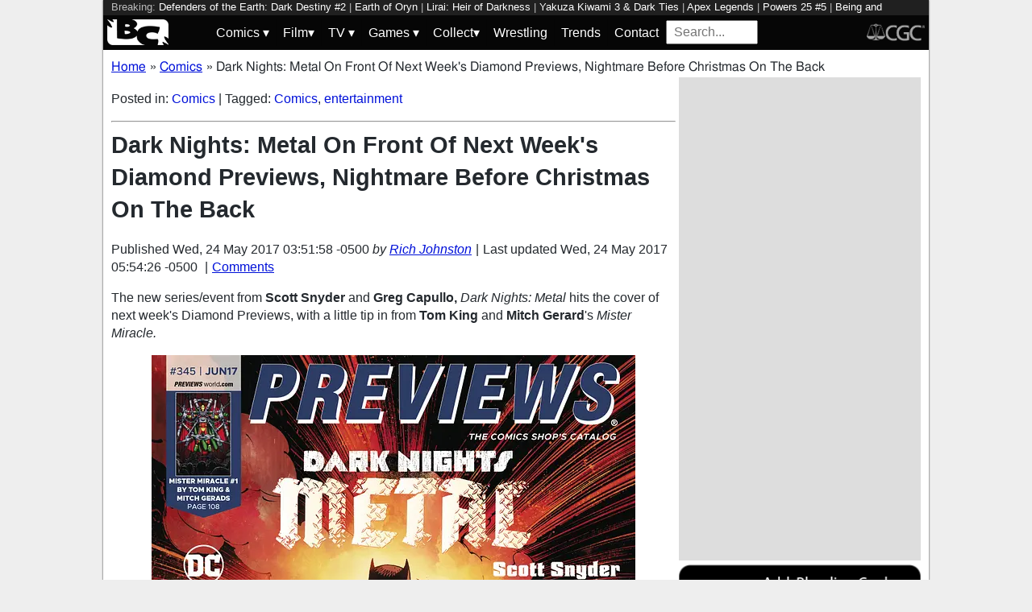

--- FILE ---
content_type: text/html; charset=utf-8
request_url: https://bleedingcool.com/comics/dark-nights-metal-front-next-weeks-diamond-previews/
body_size: 13472
content:
<!doctype html><html lang='en' class='optml_no_js' prefix='og: https://ogp.me/ns#'><head>
<meta charset='utf-8'>
<meta name="viewport" content="width=device-width, initial-scale=1.0">
<link href="https://mlpnk72yciwc.i.optimole.com" rel="preconnect">
<style>
    #sidebar, #test_sidebar {min-height:1750px;}
    #breadcrumbs {min-height:24px;}
    section.main-content {min-height:3000px;}
    #article {min-height:1500px;}
    @media only screen and (min-width: 64em) {
        #sidebar, #test_sidebar {min-height:3000px;}
    }
    .bc-author-box{ min-height: 250px; }
    #bc_sharing_is_caring{ min-height: 144px; }
    #read_more section { min-height: 1445px;}
    @media only screen and (min-width: 64em) {
        #read_more section {min-height:712px;}
    }
    nav#keywords_banner { height: 19px;}
  /*  #header-wrapper { height: 47px; }*/
    .latest-headline {
        color: black;
        font-size: 1em;
        margin: 0 2px 5px 2px;
    }
  /*  [data-spotim-module=spotlight] {
        min-height: 375px;
        overflow: hidden;
    }
    .main-menu, .main-menu li{
        background-color: #060606;
        z-index: 3000;
        opacity: 1;
    }*/

    #top_spacer, #bottom_spacer {
        height: 100px;
        background-color: #DDDDDD;
        overflow: hidden;
    }
    .sidebar_spacer {
        height: 250px;
        background-color: #DDDDDD;
        overflow:hidden;
    }

    .post_content_spacer {
        height: 400px;
        overflow: clip;
    }

    @media only screen and (max-width: 64em) {
  /*      #search_box {
        width: 95% !important;
        height: 30px !important;
        box-sizing: border-box;
        margin: auto;
        display: block;
        margin-bottom: 5px;
        }*/
    }

    @media only screen and (min-width: 64em) {
        #top_spacer, #bottom_spacer {
        height: 250px;
        }
        .sidebar_spacer {
        height: 600px;
        }
    }

   </style>

<link rel='stylesheet' href='/pure-min.css' />
<link rel='stylesheet' href='/grids-responsive-min.css' />
<link rel='stylesheet' href='/theme.css?version=22' />
<script>
  // Initialize a variable to hold the timeout ID
  var timeoutId;

  function loadScripts() {
    // Clear the timeout to prevent multiple executions
    clearTimeout(timeoutId);
    // Initialize window.ramp object and queue
    window.ramp = window.ramp || {};
    window.ramp.que = window.ramp.que || [];
    // Load the first script
    var pw_main1 = document.createElement('script');
    pw_main1.type = 'text/javascript';
    pw_main1.async = true;
    pw_main1.src = '//cdn.intergient.com/1002214/46776/ramp_config.js';
    document.getElementsByTagName('head')[0].appendChild(pw_main1);
    // Add tags to the ramp queue
    window.ramp.que.push(function() {
      window.ramp.addTag("bottom_medium_rectangle");
      window.ramp.addTag("bottom_medium_rectangle1");
      window.ramp.addTag("bottom_leaderboard");
      window.ramp.addTag("bottom_leaderboard2");
    });
    // Load the second script
    var pw_main2 = document.createElement('script');
    pw_main2.type = 'text/javascript';
    pw_main2.async = true;
    pw_main2.src = '//cdn.intergient.com/ramp_core.js';
    document.getElementsByTagName('footer')[0].appendChild(pw_main2);
    // Remove event listeners since the scripts have been loaded
    window.removeEventListener('scroll', cancelTimeout);
    window.removeEventListener('click', cancelTimeout);
  }

  function cancelTimeout() {
    // Clear the timeout to prevent the scripts from loading
    clearTimeout(timeoutId);
    // Load the scripts immediately upon user interaction
    loadScripts();
    // Remove these event listeners as they are no longer needed
    window.removeEventListener('scroll', cancelTimeout);
    window.removeEventListener('click', cancelTimeout);
  }
  // Attach the function to both 'scroll' and 'click' events
  // These will cancel the timeout if triggered
  window.addEventListener('scroll', cancelTimeout);
  window.addEventListener('click', cancelTimeout);
  // Add a 3-second timeout to load the scripts if no user interaction occurs
  timeoutId = setTimeout(loadScripts, 3000);
</script>

<style>
    #test_sidebar, #sidebar {
        display: flex;
        flex-direction: column;
    }
    .med_rect_wrapper {
        height: 600px;
        background-color: #DDDDDD;
    }
    body:has(.flex-skin-docked) .pw-sticky {
        top:100px;
    }
    body {
      padding-bottom: 100px
    }
</style>

<script>
  document.addEventListener('scroll', init_ga4_on_event);
  document.addEventListener('mousemove', init_ga4_on_event);
  document.addEventListener('touchstart', init_ga4_on_event);
  document.addEventListener('DOMContentLoaded', () => { setTimeout(init_ga4, 5000); });
  function init_ga4_on_event(event) {
    event.currentTarget.removeEventListener(event.type, init_ga4_on_event);
    init_ga4();
  }
  function init_ga4() {
    if (window.ga4_did_init) {
      return false;
    }
    window.ga4_did_init = true;
    const ga_script = document.createElement('script');
    ga_script.type = 'text/javascript';
    ga_script.id = 'bc_ga4_script';
    ga_script.onload = () => {
      console.log('Starting custom GA4.');
      window.dataLayer = window.dataLayer || [];
      function gtag(){dataLayer.push(arguments);}
      gtag('set', {
        "permalink" : "https://bleedingcool.com/comics/dark-nights-metal-front-next-weeks-diamond-previews/",
        "is_article" : "1",
        "post_id" : "655964",
        "page_title" : "Dark Nights: Metal On Front Of Next Week's Diamond Previews, Nightmare Before Christmas On The Back | 655964",
        "author": "Rich Johnston",
        "categories": "Comics",
        "tags": "Comics,entertainment",
        "publish_time": "1495615918",
        "publish_day": "20170524",
        "publish_hour": "03",
        "primary_category": "Comics",
      });
      gtag('config', 'G-F25QJ8TZYF');
      console.log('Done custom GA4.');
(function () {
  var script = document.createElement('script');
  script.src =
    'https://unpkg.com/web-vitals@3/dist/web-vitals.attribution.iife.js';
  script.onload = function () {
    // When loading `web-vitals` using a classic script, all the public
    // methods can be found on the `webVitals` global namespace.
    function sendToGoogleAnalytics({name, delta, value, id, attribution}) {
      const eventParams = {
        // Built-in params:
        value: delta, // Use 'delta' so the value can be summed.
        // Custom params:
        metric_id: id, // Needed to aggregate events.
      };
    
      switch (name) {
        case 'CLS':
          eventParams.debug_target = attribution.largestShiftTarget;
          break;
        case 'INP':
          eventParams.debug_target = attribution.eventTarget;
          break;
        case 'LCP':
          eventParams.debug_target = attribution.element;
          break;
      }
    
      // Assumes the global `gtag()` function exists, see:
      // https://developers.google.com/analytics/devguides/collection/ga4
      console.log(eventParams);
      gtag('event', name, eventParams);
    }
    webVitals.onCLS(sendToGoogleAnalytics);
    webVitals.onCLS(console.log);
    webVitals.onINP(sendToGoogleAnalytics);
    webVitals.onFID(console.log);
    webVitals.onLCP(sendToGoogleAnalytics);
    webVitals.onLCP(console.log);
    console.log("Web vitals loaded.");
  };
  document.head.appendChild(script);
})();;
      console.log('Done web_vitals attribution.');
      console.log('Now sending Playwire GA4.');
      window._pwGA4PageviewId = ''.concat(Date.now());
      gtag('js', new Date());
      gtag('config', 'G-QRMCX9VK2M', { 'send_page_view': false });
      gtag(
        'event',
        'ramp_js',
        {
          'send_to': 'G-QRMCX9VK2M',
          'pageview_id': window._pwGA4PageviewId
        }
      );
;
    }
    ga_script.src = 'https://www.googletagmanager.com/gtag/js?id=G-F25QJ8TZYF';
    ga_script.async = true;
    document.body.appendChild(ga_script);
  }
</script>
<link rel="alternate" type="application/rss+xml" href="https://bleedingcool.com/feed/" />
<link rel="alternate" type="application/rss+xml" href="https://bleedingcool.com/comics/feed/" />
         <meta name='generator' content='Optimole 2.3.1'>

		<script type='application/javascript'>
					document.documentElement.className += ' optimole_has_js';
					(function(w, d){
						var b = d.getElementsByTagName('head')[0];
						var s = d.createElement('script');
						var v = ('IntersectionObserver' in w && 'isIntersecting' in w.IntersectionObserverEntry.prototype) ? '_no_poly' : '';
						s.async = true;
						s.src = 'https://bleedingcool.com/optimole_lib' + v  + '.min.js';
						b.appendChild(s);
						w.optimoleData = {
							lazyloadOnly: 'optimole-lazy-only',
							backgroundReplaceClasses: [],
							watchClasses: [],
							backgroundLazySelectors: '',
							network_optimizations: true,
							ignoreDpr: true,
							quality: 75
						}

					}(window, document));

					document.addEventListener( 'DOMContentLoaded', function() { document.body.className = document.body.className.replace('optimole-no-script',''); } );
		</script>
<!-- This site is optimized with the Yoast SEO Premium plugin v15.5 - https://yoast.com/wordpress/plugins/seo/ --><title>Dark Nights: Metal On Front Of Next Week's Diamond Previews, Nightmare Before Christmas On The Back</title>
<meta name="description" content="The new series/event from Scott Snyder and Greg Capullo,&nbsp;Dark Nights: Metal&nbsp;hits the cover of next week's Diamond Previews, with a little tip in from Tom">
<meta name="robots" content="index, follow, max-snippet:-1, max-image-preview:large, max-video-preview:-1">
<link rel="canonical" href="https://bleedingcool.com/comics/dark-nights-metal-front-next-weeks-diamond-previews/">
<meta property="og:locale" content="en_US">
<meta property="og:type" content="article">
<meta property="og:title" content="Dark Nights: Metal On Front Of Next Week's Diamond Previews, Nightmare Before Christmas On The Back">
<meta property="og:description" content="The new series/event from Scott Snyder and Greg Capullo,&nbsp;Dark Nights: Metal&nbsp;hits the cover of next week's Diamond Previews, with a little tip in from Tom">
<meta property="og:url" content="https://bleedingcool.com/comics/dark-nights-metal-front-next-weeks-diamond-previews/">
<meta property="og:site_name" content="Bleeding Cool News And Rumors">
<meta property="article:publisher" content="https://www.facebook.com/bleedingcoolnews">
<meta property="article:author" content="https://www.facebook.com/richard.james.johnston">
<meta property="article:published_time" content="2017-05-24T03:51:58-05:00">
<meta property="article:modified_time" content="2017-05-24T05:54:26-05:00">
<meta name="twitter:card" content="summary_large_image">
<meta name="twitter:image" content="https://mlpnk72yciwc.i.optimole.com/cqhiHLc.IIZS~2ef73/w:auto/h:auto/q:75/https://bleedingcool.com/wp-content/uploads/2017/05/STL047344.jpg">
<meta name="twitter:creator" content="@richjohnston">
<meta name="twitter:site" content="@bleedingcool">
<meta name="twitter:label1" content="Est. reading time">
	<meta name="twitter:data1" content="0 minutes">
<!-- / Yoast SEO Premium plugin. -->

<script type='application/ld+json'>{
    "publisher": {
        "url": "https:\/\/bleedingcool.com",
        "name": "Bleeding Cool News",
        "@type": "Organization",
        "logo": {
            "url": "https:\/\/www.bleedingcool.com\/wp-content\/uploads\/2019\/05\/cropped-bccircle.jpg",
            "@context": "http:\/\/schema.org",
            "@type": "ImageObject"
        }
    },
    "datePublished": "2017-05-24T03:51:58-05:00",
    "author": {
        "name": "Rich Johnston",
        "url": "https:\/\/bleedingcool.com\/authorrich-johnston\/",
        "@context": "http:\/\/schema.org",
        "@type": "Person"
    },
    "mainEntityOfPage": "https:\/\/bleedingcool.com\/comics\/dark-nights-metal-front-next-weeks-diamond-previews\/",
    "description": "The new series\/event from Scott Snyder and Greg Capullo,&nbsp;Dark Nights: Metal&nbsp;hits the cover of next week's Diamond Previews, with a little tip in from Tom King and Mitch Gerard's Mister Miracle. With Diamond's own Nightmare Before Christmas toys on the back. While Marvel Comics put the Generations image from Alex Ross on the front of [&hellip;]\n",
    "dateModified": "2017-05-24T05:54:26-05:00",
    "headline": "Dark Nights: Metal On Front Of Next Week's Diamond Previews, Nightmare Before Christmas On The Back",
    "keywords": "Comics,entertainment",
    "speakable": {
        "cssSelector": ".headline",
        "xpath": "html\/head\/meta[@name='description']\/@content",
        "@context": "http:\/\/schema.org",
        "@type": "SpeakableSpecification"
    },
    "inLanguage": "en-US",
    "isAccessibleForFree": "http:\/\/schema.org\/True",
    "image": [
        "https:\/\/bleedingcool.com\/wp-content\/uploads\/2017\/05\/STL047344-1200x675.jpg",
        "https:\/\/bleedingcool.com\/wp-content\/uploads\/2017\/05\/STL047344-1200x900.jpg",
        "https:\/\/bleedingcool.com\/wp-content\/uploads\/2017\/05\/STL047344-900x900.jpg"
    ],
    "articleBody": "\nThe new series\/event from Scott Snyder and Greg Capullo,&nbsp;Dark Nights: Metal&nbsp;hits the cover of next week's Diamond Previews, with a little tip in from Tom King and Mitch Gerard's Mister Miracle.\n\nWith Diamond's own Nightmare Before Christmas toys on the back.\n\nWhile Marvel Comics put the Generations image from Alex Ross on the front of their tip-in guide&hellip;\n\nAnd the new Mike Mignola graphic novel, Mr Higgins Comces Home covers the Customer Order Form.\n\nAs Squirrel Girl goes front and centre&nbsp;on the Previews Graphic Novels Summer 2017 volume courtesy of Erica Henderson.\n&nbsp;\n&hellip;with\n\n",
    "dateCreated": "2017-05-24T03:51:58-05:00",
    "copyrightYear": "2017",
    "articleSection": "Comics",
    "url": "https:\/\/bleedingcool.com\/comics\/dark-nights-metal-front-next-weeks-diamond-previews\/",
    "@context": "http:\/\/schema.org",
    "@type": "NewsArticle"
}</script>

<script>setTimeout(function(){var wps=document.createElement('script');wps.type='text/javascript';wps.async=true;wps.src='//web.webpushs.com/js/push/582fca4f3d20490e714a8a2ce06da6b8_1.js';var s=document.getElementsByTagName('script')[0];s.parentNode.insertBefore(wps,s);}, 4250);</script>
</head>
<body><div id='wrapper' style='min-height: 1000px; max-width:1024px !important;'><nav id="keywords_banner">
<span>Breaking:</span> <a href="https://bleedingcool.com/comics/defenders-of-the-earth-dark-destiny-2-preview-flash-on-trial/" rel="bookmark">Defenders of the Earth: Dark Destiny #2</a> | <a href="https://bleedingcool.com/games/earth-of-oryn-has-launched-into-early-access-on-steam/" rel="bookmark">Earth of Oryn</a> | <a href="https://bleedingcool.com/games/lirai-heir-of-darkness-releases-an-updated-demo/" rel="bookmark">Lirai: Heir of Darkness</a> | <a href="https://bleedingcool.com/games/yakuza-kiwami-3-dark-ties-to-launch-a-free-demo/" rel="bookmark">Yakuza Kiwami 3 & Dark Ties</a> | <a href="https://bleedingcool.com/games/apex-legends-global-series-reveals-year-six-plans/" rel="bookmark">Apex Legends</a> | <a href="https://bleedingcool.com/comics/powers-25-5-preview-super-genius-vs-super-detectives/" rel="bookmark">Powers 25 #5</a> | <a href="https://bleedingcool.com/games/being-and-becoming-releases-new-steam-playtest/" rel="bookmark">Being and Becoming</a> | <a href="https://bleedingcool.com/games/digimon-story-time-stranger-reveals-episode-pack-2-trailer/" rel="bookmark">Digimon Story Time Stranger</a> | <a href="https://bleedingcool.com/tv/the-rookie-season-8-check-out-our-s08e03-the-red-place-preview/" rel="bookmark">the rookie</a> | <a href="https://bleedingcool.com/comics/speed-racer-tales-from-the-road-a-wrench-in-plans-preview/" rel="bookmark">Speed Racer: Tales from the Road - A Wrench in Plans</a> | <a href="https://bleedingcool.com/movies/night-patrol-cyler-micheaux-gibbs-on-vampire-police-prows-more/" rel="bookmark">Night Patrol</a> | <a href="https://bleedingcool.com/tv/high-potential-season-2-weve-got-your-s02e10-grounded-preview/" rel="bookmark">High Potential</a> | <a href="https://bleedingcool.com/tv/snl-cut-for-time-sketch-tommy-brennan-mocks-ice-defends-minneapolis/" rel="bookmark">SNL</a> | <a href="https://bleedingcool.com/games/veterans-napoleonic-wars-announced-for-steam/" rel="bookmark">Veterans: Napoleonic Wars</a> | <a href="https://bleedingcool.com/tv/harlan-cobens-final-twist-returns-tonight-no-sign-of-nancy-preview/" rel="bookmark">Harlan Coben's Final Twist</a></nav>
<div id="header-wrapper">
  <header id="bc-masthead" class="pure-g" role="banner">
    <div class="pure-u-1-5 pure-u-md-1-6 pure-u-lg-3-24">
      <a href="https://bleedingcool.com/">
	     <img class="pure-img bc-logos" src="/bc-logo-headless-white-min.png" alt="Bleeding Cool News and Rumors" width='76px' height='32px'>
      </a>
    </div>
    <div class="pure-u-3-5 pure-u-md-4-6 pure-u-lg-18-24">
    <nav id="menu" class="pure-u-1-1">
  <label for="tm" id="toggle-menu">
    <div class='hamburger'></div>
    <div class='hamburger'></div>
    <div class='hamburger'></div>
    <span class="drop-icon menu-top-level">▾</span></label>
  <input type="checkbox" id="tm">
  <ul class="main-menu clearfix">
    <li><a href="#"><label class='menu-dropdown-label' title="Toggle Dropdown" for="sm1">Comics <span class="drop-icon">▾</span></label></a>
      <input type="checkbox" id="sm1">
      <ul class="sub-menu">
        <li><a href="/comics/">Comics</a></li>
        <li><a href="/comics/vintage-paper/">Vintage Paper</a></li>
        <li><a href="/sponsored/heritage-sponsored/">Heritage Auctions</a></li>
        <li><a href="/sponsored/comic-connect-sponsored/">ComicConnect Auctions</a></li>
        <li><a href="/comics/comics-publishers/marvel-comics/">Marvel</a></li>
        <li><a href="/comics/comics-publishers/dc-comics/">DC Comics</a></li>
	<li><a href="/comics/comics-publishers/image/">Image</a></li>
        <li><a href="/comics/comics-publishers/dark-horse-comics/">Dark Horse Comics</a></li>
        <li><a href="/comics/comics-publishers/idw/">IDW</a></li>
        <li><a href="/comics/comics-publishers/boom/">Boom! Studios</a></li>
        <li><a href="/comics/comics-publishers/dynamite/">Dynamite</a></li>
	<li><a href="/tag/penguin-random-house/">Penguin Random House</a></li>
      </ul>
    </li>
    <li><a href="#" ><label class='menu-dropdown-label' title="Toggle Dropdown" for="sm2">Film<span class="drop-icon">▾</span></label></a>
      <input type="checkbox" id="sm2">
      <ul class="sub-menu">
        <li><a href="/movies/">Movies</a></li>
	<li><a href="/movies/blumhouse/">Blumhouse</a></li>
        <li><a href="/movies/disney-film/">Disney</a></li>
	<li><a href="/movies/fox-film/">Fox</a></li>
	<li><a href="/movies/hbo-film/">HBO</a></li>
	<li><a href="/movies/marvel-studios/">Marvel Studios</a></li>
        <li><a href="/movies/netflix-film/">Netflix</a></li>
	<li><a href="/movies/paramount-pictures/">Paramount Pictures</a></li>
        <li><a href="/movies/sony/">Sony</a></li>
	<li><a href="/movies/star-wars/">Star Wars</a></li>
        <li><a href="/movies/universal/">Universal</a></li>
        <li><a href="/movies/warner-bros/">Warner Bros</a></li>
      </ul>
    </li>
    <li><a href="#"><label class='menu-dropdown-label' title="Toggle Dropdown" for="sm3">TV <span class="drop-icon">▾</span></label></a>
      <input type="checkbox" id="sm3">
      <ul class="sub-menu">
        <li><a href="/tv/">TV</a></li>
        <li><a href="/tv/abc/">ABC</a></li>
	<li><a href="/tv/comedy-central/">Adult Swim</a></li>
        <li><a href="/tv/amazon/">Amazon Prime</a></li>
        <li><a href="/tv/amc/">AMC</a></li>
	<li><a href="/tv/apple/">Apple</a></li>
        <li><a href="/tv/cbs/">CBS</a></li>
        <li><a href="/tv/cw/">The CW</a></li>
        <li><a href="/tv/disney-tv/">Disney+</a></li>
        <li><a href="/tv/fox/">Fox</a></li>
        <li><a href="/tv/hbo/">HBO/HBO Max</a></li>
	<li><a href="/tv/hulu/">Hulu</a></li>
	<li><a href="/tv/nbc/">NBC</a></li>
	<li><a href="/tv/netflix/">Netflix</a></li>
      </ul>
    </li>
    <li><a href="#"><label class='menu-dropdown-label' title="Toggle Dropdown" for="sm4">Games <span class="drop-icon">▾</span></label></a>
      <input type="checkbox" id="sm4">
      <ul class="sub-menu">
	<li><a href="https://bleedingcool.com/games/">Video Games</a></li>
	<li><a href="https://bleedingcool.com/games/tabletop/">Tabletop</a></li>
	<li><a href="https://bleedingcool.com/games/mobile-games/">Mobile</a></li>
	<li><a href="https://bleedingcool.com/games/review-games/">Reviews</a></li>
	<li><a href="https://bleedingcool.com/games/video-games-2/esports/">Esports</a></li>
	<li><a href="https://bleedingcool.com/games/video-games-2/arcade/">Arcade</a></li>
      </ul>
    </li>
    <!--<li><a href="/collectibles/">Collectibles</a></li>-->
    <li><a href="#"><label class='menu-dropdown-label' title="Toggle Dropdown" for="sm5">Collect<span class="drop-icon">▾</span></label></a>
      <input type="checkbox" id="sm5">
      <ul class="sub-menu">
	<li><a href="/collectibles/">Collectibles</a></li>
	<li><a href="/collectibles/lego/">LEGO</a></li>
	<li><a href="/collectibles/hasbro/">Hasbro</a></li>
	<li><a href="/collectibles/funko/">Funko</a></li>
	<li><a href="/collectibles/mattel/">Mattel</a></li>
      </ul>
    </li>
    <li><a href="/tag/wrestling/">Wrestling</a></li>
    <li><a href="/trends/">Trends</a></li>
    <li><a href="/contact/">Contact</a></li>
    <li><form method='GET' action='/search/' target='_self'><input id='search_box' name='s' placeholder='Search...' type='text'/></form></li>
  </ul>
</nav>

    </div>
    <div class="pure-u-1-5 pure-u-md-1-6 pure-u-lg-3-24">
      <a rel="nofollow" style="float:right" href="https://www.cgccomics.com">
	     <img class="pure-img bc-logos" src="/cgc-logo-headless-min.png" alt="CGC" width='72px' height='32px'>
      </a>
    </div>
  </header>
</div>
<div id='main' class='pure-g'><ol id="breadcrumbs" class="breadcrumbs" style="padding:0;" itemscope itemtype="http://schema.org/BreadcrumbList">
  <li style="display:inline-block;" itemprop="itemListElement" itemscope itemtype="http://schema.org/ListItem">
    <a itemprop="item" itemscope itemtype="http://schema.org/WebPage" href="https://bleedingcool.com/" itemid="https://bleedingcool.com/">
      <span itemprop="name">Home</span>
    </a>
    <meta itemprop="position" content="1" />
  </li>
  <li class="breadcrumb-spacer" style="margin: 0 9px 0 5px;">»</li>
  <li style="display:inline-block;" itemprop="itemListElement" itemscope itemtype="http://schema.org/ListItem">
    <a itemprop="item" itemscope itemtype="http://schema.org/WebPage" href="https://bleedingcool.com/comics/" itemid="https://bleedingcool.com/comics/">
      <span itemprop="name">Comics</span>
    </a>
    <meta itemprop="position" content="2" />
  </li>
  <li class="breadcrumb-spacer" style="margin: 0 9px 0 5px;">»</li>
  <li style="display: inline-block" itemprop="itemListElement" itemscope itemtype="http://schema.org/ListItem">
    <span itemprop="item" itemscope itemtype="http://schema.org/WebPage" itemid="https://bleedingcool.com/comics/dark-nights-metal-front-next-weeks-diamond-previews/">
      <span itemprop="name">Dark Nights: Metal On Front Of Next Week's Diamond Previews, Nightmare Before Christmas On The Back</span>
    </span>
    <meta itemprop="position" content="3" />
  </li>
</ol>
<section class='main-content pure-u-1-2'><article id='article' data-post-id='655964' itemscope itemtype='http://schema.org/Article'><p class="taxonomy">Posted in: <a href='/comics/' rel='category'>Comics</a> | Tagged: <a href='/tag/comics/' rel='tag'>Comics</a>, <a href='/tag/entertainment/' rel='tag'>entertainment</a></p><hr><h1 class='headline' style='margin-top: 0;' itemprop='headline'>Dark Nights: Metal On Front Of Next Week's Diamond Previews, Nightmare Before Christmas On The Back</h1><div class="byline">Published <time itemprop="datePublished" datetime="2017-05-24T03:51:58-05:00" title="Wed, 24 May 2017 03:51:58 -0500">Wed, 24 May 2017 03:51:58 -0500</time> <address class="author">by <a rel='author' href='https://bleedingcool.com/author/rich-johnston/'>Rich Johnston</a></address><div class="byline-separator"> | </div>Last updated <time itemprop="dateModified" datetime="2017-05-24T05:54:26-05:00" title="Wed, 24 May 2017 05:54:26 -0500">Wed, 24 May 2017 05:54:26 -0500</time> <div class="byline-separator"> | </div><div class="comments-link"><a id="jump_to_comments" href="#comments-placeholder">Comments</a></div></div></header><p>The new series/event from <strong>Scott Snyder</strong> and <strong>Greg Capullo,&nbsp;</strong><em>Dark Nights: Metal</em>&nbsp;hits the cover of next week's Diamond Previews, with a little tip in from <strong>Tom King</strong> and<strong> Mitch Gerard</strong>'s <em>Mister Miracle.</em></p>
<p><a href="https://bleedingcool.com/2017/05/24/dark-nights-metal-front-next-weeks-diamond-previews/stl047344/#main" rel="attachment wp-att-655969"><img data-opt-src="https://mlpnk72yciwc.i.optimole.com/cqhiHLc.IIZS~2ef73/w:600/h:791/q:75/https://bleedingcool.com/wp-content/uploads/2017/05/STL047344.jpg" class="aligncenter size-large wp-image-655969" src="data:image/svg+xml,%3Csvg%20viewBox%3D%220%200%20600%20791%22%20width%3D%22600%22%20height%3D%22791%22%20xmlns%3D%22http%3A%2F%2Fwww.w3.org%2F2000%2Fsvg%22%3E%3C%2Fsvg%3E" alt="stl047344" width="600" height="791"><noscript><img class="aligncenter size-large wp-image-655969" src="https://mlpnk72yciwc.i.optimole.com/cqhiHLc.IIZS~2ef73/w:600/h:791/q:75/https://bleedingcool.com/wp-content/uploads/2017/05/STL047344.jpg" alt="stl047344" width="600" height="791"></noscript></a></p>
<p>With Diamond's own Nightmare Before Christmas toys on the back.</p>
<p><a href="https://bleedingcool.com/2017/05/24/dark-nights-metal-front-next-weeks-diamond-previews/194762_1097905_3/#main" rel="attachment wp-att-656135"><img data-opt-src="https://mlpnk72yciwc.i.optimole.com/cqhiHLc.IIZS~2ef73/w:auto/h:auto/q:75/https://bleedingcool.com/wp-content/uploads/2017/05/194762_1097905_3.jpg" class="aligncenter size-full wp-image-656135" src="data:image/svg+xml,%3Csvg%20viewBox%3D%220%200%20100%%20100%%22%20width%3D%22100%%22%20height%3D%22100%%22%20xmlns%3D%22http%3A%2F%2Fwww.w3.org%2F2000%2Fsvg%22%3E%3C%2Fsvg%3E" alt="194762_1097905_3" width="400" height="527"><noscript><img class="aligncenter size-full wp-image-656135" src="https://mlpnk72yciwc.i.optimole.com/cqhiHLc.IIZS~2ef73/w:auto/h:auto/q:75/https://bleedingcool.com/wp-content/uploads/2017/05/194762_1097905_3.jpg" alt="194762_1097905_3" width="400" height="527"></noscript></a></p>
<p>While Marvel Comics put the <em>Generations</em> image from<strong> Alex Ross</strong> on the front of their tip-in guide&hellip;</p>
<p><img data-opt-src="https://mlpnk72yciwc.i.optimole.com/cqhiHLc.IIZS~2ef73/w:600/h:831/q:75/https://bleedingcool.com/wp-content/uploads/2017/05/STL047350.jpg" class="aligncenter size-large wp-image-655966" src="data:image/svg+xml,%3Csvg%20viewBox%3D%220%200%20600%20831%22%20width%3D%22600%22%20height%3D%22831%22%20xmlns%3D%22http%3A%2F%2Fwww.w3.org%2F2000%2Fsvg%22%3E%3C%2Fsvg%3E" alt="stl047350" width="600" height="831"><noscript><img class="aligncenter size-large wp-image-655966" src="https://mlpnk72yciwc.i.optimole.com/cqhiHLc.IIZS~2ef73/w:600/h:831/q:75/https://bleedingcool.com/wp-content/uploads/2017/05/STL047350.jpg" alt="stl047350" width="600" height="831"></noscript></p>
<p>And the new <strong>Mike Mignola</strong> graphic novel,<em> Mr Higgins Comces Home</em> covers the Customer Order Form.</p>
<p><img data-opt-src="https://mlpnk72yciwc.i.optimole.com/cqhiHLc.IIZS~2ef73/w:600/h:923/q:75/https://bleedingcool.com/wp-content/uploads/2017/05/STL047345.jpg" class="aligncenter wp-image-655967" src="data:image/svg+xml,%3Csvg%20viewBox%3D%220%200%20600%20923%22%20width%3D%22600%22%20height%3D%22923%22%20xmlns%3D%22http%3A%2F%2Fwww.w3.org%2F2000%2Fsvg%22%3E%3C%2Fsvg%3E" alt="stl047345" width="597" height="918"><noscript><img class="aligncenter wp-image-655967" src="https://mlpnk72yciwc.i.optimole.com/cqhiHLc.IIZS~2ef73/w:600/h:923/q:75/https://bleedingcool.com/wp-content/uploads/2017/05/STL047345.jpg" alt="stl047345" width="597" height="918"></noscript></p>
<p>As Squirrel Girl goes front and centre&nbsp;on the Previews Graphic Novels Summer 2017 volume courtesy of <strong>Erica Henderson.</strong></p>
<p><a href="https://bleedingcool.com/2017/05/24/dark-nights-metal-front-next-weeks-diamond-previews/stl047338/#main" rel="attachment wp-att-655968"><img data-opt-src="https://mlpnk72yciwc.i.optimole.com/cqhiHLc.IIZS~2ef73/w:600/h:921/q:75/https://bleedingcool.com/wp-content/uploads/2017/05/STL047338.jpg" class="aligncenter size-large wp-image-655968" src="data:image/svg+xml,%3Csvg%20viewBox%3D%220%200%20600%20921%22%20width%3D%22600%22%20height%3D%22921%22%20xmlns%3D%22http%3A%2F%2Fwww.w3.org%2F2000%2Fsvg%22%3E%3C%2Fsvg%3E" alt="stl047338" width="600" height="921"><noscript><img class="aligncenter size-large wp-image-655968" src="https://mlpnk72yciwc.i.optimole.com/cqhiHLc.IIZS~2ef73/w:600/h:921/q:75/https://bleedingcool.com/wp-content/uploads/2017/05/STL047338.jpg" alt="stl047338" width="600" height="921"></noscript>&nbsp;</a></p>
<p>&hellip;with</p>
<hr><div style="margin-bottom: 10px" id="bc_sharing_is_caring"><center><p><strong>Enjoyed this? Please share on social media!</strong></p><a class='social_link' style='margin: 0 10px;' href='https://www.facebook.com/sharer/sharer.php?u=https%3A%2F%2Fbleedingcool.com%2Fcomics%2Fdark-nights-metal-front-next-weeks-diamond-previews%2F' target='_blank' onClick='open_social_link(this);return false;'><img class='social_icon' style='width:100px;height:100px;' loading='lazy' alt='facebook' src='/social_icons/social-1_square-facebook.svg' width='100' height='100'/></a><a class='social_link' style='margin: 0 10px;' href='https://twitter.com/share?url=https%3A%2F%2Fbleedingcool.com%2Fcomics%2Fdark-nights-metal-front-next-weeks-diamond-previews%2F&text=Dark+Nights%3A+Metal+On+Front+Of+Next+Week%27s+Diamond+Previews%2C+Nightmare+Before+Christmas+On+The+Back&via=bleedingcool' target='_blank' onClick='open_social_link(this);return false;'><img class='social_icon' style='width:100px;height:100px;' loading='lazy' alt='twitter' src='/social_icons/social-1_square-twitter.svg' width='100' height='100'/></a><a class='social_link' style='margin: 0 10px;' href='http://pinterest.com/pin/create/button/?url=https%3A%2F%2Fbleedingcool.com%2Fcomics%2Fdark-nights-metal-front-next-weeks-diamond-previews%2F&description=Dark+Nights%3A+Metal+On+Front+Of+Next+Week%27s+Diamond+Previews%2C+Nightmare+Before+Christmas+On+The+Back' target='_blank' onClick='open_social_link(this);return false;'><img class='social_icon' style='width:100px;height:100px;' loading='lazy' alt='pinterest' src='/social_icons/social-1_square-pinterest.svg' width='100' height='100'/></a><a class='social_link' style='margin: 0 10px;' href='https://reddit.com/submit?url=https%3A%2F%2Fbleedingcool.com%2Fcomics%2Fdark-nights-metal-front-next-weeks-diamond-previews%2F&title=Dark+Nights%3A+Metal+On+Front+Of+Next+Week%27s+Diamond+Previews%2C+Nightmare+Before+Christmas+On+The+Back' target='_blank' onClick='open_social_link(this);return false;'><img class='social_icon' style='width:100px;height:100px;' loading='lazy' alt='reddit' src='/social_icons/social-1_square-reddit.svg' width='100' height='100'/></a></center></div><script type='text/javascript'>
function open_social_link(e) {
  var href = e.getAttribute('href');
  window.open(href, 'Share the Joy of Bleeding Cool', 'height=450, width=550, top=' + (window.innerHeight / 2 - 275) + ', left=' + (window.innerWidth / 2 - 225) + ', toolbar=0, location=0, menubar=0, directories=0, scrollbars=0');
  return false;
}
</script>
    <a style="
            display: flex;
            margin-top: 15px;
            margin-bottom: 10px; 
            text-decoration: none;
        "
        id="google_follow"
        href="https://news.google.com/publications/CAAqBwgKMPHflgsw1IauAw?hl=en-US&gl=US&ceid=US:en">
        <div
            class="pure-u-1-4 align-center"
        >
            <img width=100 height=81" src="/Google_News_icon.png"/>
        </div>
        <div
            class="pure-u-3-4"
            style="
            text-align: center;
            font-size: 1.5em;
            vertical-align: text-top;
            color: #24292e;
            text-decoration: none;
        "
        >
            Stay up-to-date and support the site by following Bleeding Cool on Google News today!
        </div>
    </a></article><section class='bc-author-box'><h2 class='bc-author-name'><img class='bc-author-avatar' data-opt-src='https://mlpnk72yciwc.i.optimole.com/cqhiHLc.IIZS~2ef73/w:150/h:150/q:75/https://www.gravatar.com/avatar/d41d8cd98f00b204e9800998ecf8427e?s=150' src='data:image/svg+xml,%3Csvg%20viewBox%3D%220%200%20150%20150%22%20width%3D%22150%22%20height%3D%22150%22%20xmlns%3D%22http%3A%2F%2Fwww.w3.org%2F2000%2Fsvg%22%3E%3C%2Fsvg%3E' width='150px' height='150px' alt='Rich Johnston' />About <a href='/author/rich-johnston/'>Rich Johnston</a></h2>Founder of Bleeding Cool. The longest-serving digital news reporter in the world, since 1992. Author of The Flying Friar, Holed Up, The Avengefuls, Doctor Who: Room With A Deja Vu, The Many Murders Of Miss Cranbourne, Chase Variant. Lives in South-West London, works from Blacks on Dean Street, shops at Piranha Comics. Father of two. Political cartoonist.<div class="bc-author-socials"><a class='bc-author-social' href='https://twitter.com/richjohnston'><img src='/social_twitter.png' loading='lazy' alt='twitter' width='64px' height='64px' /></a><a class='bc-author-social' href='https://www.facebook.com/richard.james.johnston'><img src='/social_facebook.png' loading='lazy' alt='facebook' width='64px' height='64px' /></a><a class='bc-author-social' href='https://instagram.com/coolbleeding'><img src='/social_instagram.png' loading='lazy' alt='instagram' width='64px' height='64px' /></a><a class='bc-author-social' href='https://bleedingcool.com'><img src='/social_website.png' loading='lazy' alt='website' width='64px' height='64px' /></a></div></section><div id="comments-placeholder" style="height:758px;overflow:scroll;"><div id="comments-message"><em>Comments will load 20 seconds after page.</em> <a id="load_spot" href="#comments-section">Click here</a> to load them now.</div><div id="comments-section" style="display:none;"></div></div><script type='text/javascript' defer>
  document.addEventListener('DOMContentLoaded', function(){
      function makecommentsvisible() {
          var commentssection = document.querySelector('#comments-section');
          commentssection.setAttribute('style', 'display:block;');
          console.log('DEBUG: making comments visible.');
      }
      function nogtmloadspot() {
    	  var commentssection = document.querySelector('#comments-section');
	      if (commentssection)
	        var loaded = commentssection.getAttribute('data-loaded');
	      if (!loaded) {
              commentssection.innerHTML = '';
	          commentssection.setAttribute('data-loaded', true);
              console.log('DEBUG: Injecting Spot.IM script in no GTM mode.');
              var s = document.createElement('script');
              s.setAttribute('type', 'text/javascript');
              s.setAttribute('src', 'https://launcher.spot.im/spot/sp_2NZshbIg');
              s.setAttribute('data-spotim-module', 'spotim-launcher');
              s.setAttribute('data-messages-count', '1');
              s.setAttribute('data-post-url', 'https://bleedingcool.com/comics/dark-nights-metal-front-next-weeks-diamond-previews/');
              s.setAttribute('data-article-tags', 'Comics,entertainment');
              s.setAttribute('data-post-id', '655964');
              s.setAttribute('data-disqus-url', 'https://bleedingcool.com/comics/dark-nights-metal-front-next-weeks-diamond-previews/');
              s.setAttribute('data-disqus-identifier', '655964 https://www.bleedingcool.com/?p=655964');
              document.getElementById('comments-section').appendChild(s);
              console.log('DEBUG: Injected Spot.IM script.');
              setTimeout(makecommentsvisible, 12000);
          }
      }
      var loadspotlink = document.getElementById('load_spot');
      loadspotlink.addEventListener('click',function(e){
         e.preventDefault();
         nogtmloadspot();
      },false);
      var jumptocomments = document.getElementById('jump_to_comments');
      jumptocomments.addEventListener('click',function(e){
         nogtmloadspot();
      },false);
      setTimeout(nogtmloadspot, 8000);
  });
  </script></section><aside id='test_sidebar' class='sidebar pure-u-1-2' role='complementary'><div class="med_rect_wrapper"><div class="med_rect_unit"><div id="bottom_medium_rectangle" data-pw-desk="med_rect_atf" data-pw-mobi="med_rect_atf"></div></div></div><div class='google-news-source' style='padding-top:5px;text-align:center;'><a href='https://www.google.com/preferences/source?q=bleedingcool.com'><img title='Add Bleeding Cool as a preferred source in Google to support the site and see more BC results in your searches. May not be available in some regions.' src='/social_icons//google_preferred_source_badge_light_bc@2x.png'/></a></div><h2 class='sidebar-header'>Popular Now</h2><ol id="popular_now">
 	<li class='trending_article'><a href='https://bleedingcool.com/comics/how-dcs-k-o-boss-battle-fits-into-the-absolute-universe-spoilers/' rel='bookmark'><span>How DC's K.O. Boss Battle Fits Into The Absolute Universe (Spoilers)</span></a></li>
 	<li class='trending_article'><a href='https://bleedingcool.com/comics/stanley-artgerm-lau-having-to-prove-hes-not-a-i/' rel='bookmark'><span>Stanley "Artgerm" Lau Having To Prove He's Not A.I.</span></a></li>
 	<li class='trending_article'><a href='https://bleedingcool.com/comics/top-ten-hottest-comics-of-the-week-exquisite-corpses-room-service/' rel='bookmark'><span>Top Ten Hottest Comics Of The Week: Exquisite Corpses &#038; Room Service</span></a></li>
 	<li class='trending_article'><a href='https://bleedingcool.com/comics/a-look-inside-john-byrnes-x-men-elsewhen-now-in-colour/' rel='bookmark'><span>A Look Inside John Byrne's X-Men Elsewhen, Now In Colour</span></a></li>
 	<li class='trending_article'><a href='https://bleedingcool.com/comics/spider-man-and-wolverine-9-preview-arachno-claws-out/' rel='bookmark'><span>Spider-Man and Wolverine #9 Preview: Arachno-Claws Out</span></a></li>
 	<li class='trending_article'><a href='https://bleedingcool.com/comics/3-new-avatar-the-last-airbender-titles-from-dark-horse-comics-in-2026/' rel='bookmark'><span>3 New Avatar The Last Airbender Titles From Dark Horse Comics In 2026</span></a></li>
 	<li class='trending_article'><a href='https://bleedingcool.com/comics/24-comics-and-graphic-novels-about-9-11/' rel='bookmark'><span>24 Comics And Graphic Novels Published About 9/11</span></a></li>
 	<li class='trending_article'><a href='https://bleedingcool.com/comics/alien-vs-captain-america-3-preview-fury-unleashed/' rel='bookmark'><span>Alien vs. Captain America #3 Preview: Fury Unleashed</span></a></li></ol><div class="med_rect_wrapper"><div class="med_rect_unit"><div id="bottom_medium_rectangle1" data-pw-desk="med_rect_btf" data-pw-mobi="med_rect_btf"></div></div></div><h2 class='sidebar-header'>Popular Now</h2><ol id="popular_next">
 	<li class='trending_article'><a href='https://bleedingcool.com/comics/marvels-amazing-spider-man-venom-april-2026-solicits-death-spiral/' rel='bookmark'><span>Marvel's Amazing Spider-Man &#038; Venom April 2026 Solicits Death Spiral</span></a></li>
 	<li class='trending_article'><a href='https://bleedingcool.com/comics/stephanie-williams-takes-to-instagram-for-wonder-woman-29-fill-in/' rel='bookmark'><span>Stephanie Williams Takes To Instagram For Wonder Woman #29 Fill-In</span></a></li>
 	<li class='trending_article'><a href='https://bleedingcool.com/comics/the-jim-lee-punisher-graphic-novel-that-time-forgot/' rel='bookmark'><span>The Jim Lee Punisher Graphic Novel That Time Forgot&#8230;</span></a></li>
 	<li class='trending_article'><a href='https://bleedingcool.com/comics/bill-sienkiewicz-david-laphams-habitat-changes-its-name-to-the-hub/' rel='bookmark'><span>Bill Sienkiewicz &#038; David Lapham's Habitat Changes Its Name To The Hub</span></a></li>
 	<li class='trending_article'><a href='https://bleedingcool.com/comics/dc-ko-green-lantern-galactic-slam-1-preview-rayner-rumble/' rel='bookmark'><span>DC KO: Green Lantern Galactic Slam #1 Preview: Rayner Rumble</span></a></li>
 	<li class='trending_article'><a href='https://bleedingcool.com/comics/a-very-augmented-reality-of-a-comic-with-riff-reality-by-greg-donert/' rel='bookmark'><span>A Very Augmented Reality Of A Comic With Riff Reality by Greg Donert</span></a></li>
 	<li class='trending_article'><a href='https://bleedingcool.com/comics/batman-superman-worlds-finest-47-preview-joking-with-luthor/' rel='bookmark'><span>Batman/Superman: World's Finest #47 Preview: Joking with Luthor</span></a></li>
 	<li class='trending_article'><a href='https://bleedingcool.com/comics/because-the-eisner-award-went-to-heidi-macdonald-im-invading-cbr/' rel='bookmark'><span>Because The Eisner Award Went To Heidi MacDonald, I'm Invading CBR</span></a></li></ol></aside><div id="read_more"><section><div class='hub_section pure-u-1'><h2 class="hub_section_title"><a href="https://bleedingcool.com/author/rich-johnston/" rel="bookmark">Latest by Rich Johnston</a></h2><article class="latest-article-container pure-u-1 pure-u-lg-8-24"><div class="latest-article-image-container pure-u-2-5 pure-u-lg-1"><a href="https://bleedingcool.com/comics/top-ten-hottest-comics-of-the-week-exquisite-corpses-room-service/"><img class="pure-img" data-opt-src="https://mlpnk72yciwc.i.optimole.com/cqhiHLc.IIZS~2ef73/w:350/h:350/q:75/rt:fill/g:ce/https://bleedingcool.com/wp-content/uploads/2026/01/Weekly-Top-10-011926-350x350.jpg" src="data:image/svg+xml,%3Csvg%20viewBox%3D%220%200%20225%20225%22%20width%3D%22225%22%20height%3D%22225%22%20xmlns%3D%22http%3A%2F%2Fwww.w3.org%2F2000%2Fsvg%22%3E%3C%2Fsvg%3E" alt="Top Ten Hottest Comics Of The Week: Exquisite Corpses &amp;#038; Room Service" width="225" height="225"/><noscript><img itemprop="image" class="pure-img" src="https://mlpnk72yciwc.i.optimole.com/cqhiHLc.IIZS~2ef73/w:350/h:350/q:75/rt:fill/g:ce/https://bleedingcool.com/wp-content/uploads/2026/01/Weekly-Top-10-011926-350x350.jpg" alt="Top Ten Hottest Comics Of The Week: Exquisite Corpses &amp;#038; Room Service" width="225" height="225" /></noscript></a></div><div class="latest-article-text pure-u-3-5 pure-u-lg-1"><div class="pure-u-1"><a href="https://bleedingcool.com/comics/top-ten-hottest-comics-of-the-week-exquisite-corpses-room-service/"><h3 class="latest-headline" rel="bookmark">Top Ten Hottest Comics Of The Week: Exquisite Corpses &#038; Room Service</h3></a></div><div class="latest-article-excerpt">The Top Ten Hottest Comics Of The Week are Exquisite Corpses, Room Service and oh, yes, Absolute Batman</div></div></a></article><article class="latest-article-container pure-u-1 pure-u-lg-8-24"><div class="latest-article-image-container pure-u-2-5 pure-u-lg-1"><a href="https://bleedingcool.com/comics/stanley-artgerm-lau-having-to-prove-hes-not-a-i/"><img class="pure-img" data-opt-src="https://mlpnk72yciwc.i.optimole.com/cqhiHLc.IIZS~2ef73/w:350/h:350/q:75/rt:fill/g:ce/https://bleedingcool.com/wp-content/uploads/2026/01/611620044_18547089502016212_2325807115022285256_n-350x350.jpg" src="data:image/svg+xml,%3Csvg%20viewBox%3D%220%200%20225%20225%22%20width%3D%22225%22%20height%3D%22225%22%20xmlns%3D%22http%3A%2F%2Fwww.w3.org%2F2000%2Fsvg%22%3E%3C%2Fsvg%3E" alt="Artgerm Having To Prove He&#039;s Not A.I." width="225" height="225"/><noscript><img itemprop="image" class="pure-img" src="https://mlpnk72yciwc.i.optimole.com/cqhiHLc.IIZS~2ef73/w:350/h:350/q:75/rt:fill/g:ce/https://bleedingcool.com/wp-content/uploads/2026/01/611620044_18547089502016212_2325807115022285256_n-350x350.jpg" alt="Artgerm Having To Prove He&#039;s Not A.I." width="225" height="225" /></noscript></a></div><div class="latest-article-text pure-u-3-5 pure-u-lg-1"><div class="pure-u-1"><a href="https://bleedingcool.com/comics/stanley-artgerm-lau-having-to-prove-hes-not-a-i/"><h3 class="latest-headline" rel="bookmark">Stanley "Artgerm" Lau Having To Prove He's Not A.I.</h3></a></div><div class="latest-article-excerpt">Stanley "Artgerm" Lau on having to keep proving that he's not A.I. to new readers who presume that he is.</div></div></a></article><article class="latest-article-container pure-u-1 pure-u-lg-8-24"><div class="latest-article-image-container pure-u-2-5 pure-u-lg-1"><a href="https://bleedingcool.com/pop-culture/henry-lewis-of-goes-wrong-launches-the-robbers-grave-at-toy-fair/"><img class="pure-img" data-opt-src="https://mlpnk72yciwc.i.optimole.com/cqhiHLc.IIZS~2ef73/w:350/h:350/q:75/rt:fill/g:ce/https://bleedingcool.com/wp-content/uploads/2026/01/IMG_2657-350x350.jpeg" src="data:image/svg+xml,%3Csvg%20viewBox%3D%220%200%20225%20225%22%20width%3D%22225%22%20height%3D%22225%22%20xmlns%3D%22http%3A%2F%2Fwww.w3.org%2F2000%2Fsvg%22%3E%3C%2Fsvg%3E" alt="From One Side Of London Toy Fair 2026 To The Other (Video)" width="225" height="225"/><noscript><img itemprop="image" class="pure-img" src="https://mlpnk72yciwc.i.optimole.com/cqhiHLc.IIZS~2ef73/w:350/h:350/q:75/rt:fill/g:ce/https://bleedingcool.com/wp-content/uploads/2026/01/IMG_2657-350x350.jpeg" alt="From One Side Of London Toy Fair 2026 To The Other (Video)" width="225" height="225" /></noscript></a></div><div class="latest-article-text pure-u-3-5 pure-u-lg-1"><div class="pure-u-1"><a href="https://bleedingcool.com/pop-culture/henry-lewis-of-goes-wrong-launches-the-robbers-grave-at-toy-fair/"><h3 class="latest-headline" rel="bookmark">Henry Lewis of "Goes Wrong" Launches The Robber's Grave at Toy Fair</h3></a></div><div class="latest-article-excerpt">Henry Lewis of "The Play That Goes Wrong" launches The Robber's Grave mystery game at London Toy Fair 2026</div></div></a></article><article class="latest-article-container pure-u-1 pure-u-lg-8-24"><div class="latest-article-image-container pure-u-2-5 pure-u-lg-1"><a href="https://bleedingcool.com/pop-culture/from-one-side-of-london-toy-fair-2025-to-the-other-video-pics-2/"><img class="pure-img" data-opt-src="https://mlpnk72yciwc.i.optimole.com/cqhiHLc.IIZS~2ef73/w:350/h:350/q:75/rt:fill/g:ce/https://bleedingcool.com/wp-content/uploads/2026/01/IMG_2627-350x350.jpeg" src="data:image/svg+xml,%3Csvg%20viewBox%3D%220%200%20225%20225%22%20width%3D%22225%22%20height%3D%22225%22%20xmlns%3D%22http%3A%2F%2Fwww.w3.org%2F2000%2Fsvg%22%3E%3C%2Fsvg%3E" alt="From One Side Of London Toy Fair 2025 To The Other (Video &amp; Pics)" width="225" height="225"/><noscript><img itemprop="image" class="pure-img" src="https://mlpnk72yciwc.i.optimole.com/cqhiHLc.IIZS~2ef73/w:350/h:350/q:75/rt:fill/g:ce/https://bleedingcool.com/wp-content/uploads/2026/01/IMG_2627-350x350.jpeg" alt="From One Side Of London Toy Fair 2025 To The Other (Video &amp; Pics)" width="225" height="225" /></noscript></a></div><div class="latest-article-text pure-u-3-5 pure-u-lg-1"><div class="pure-u-1"><a href="https://bleedingcool.com/pop-culture/from-one-side-of-london-toy-fair-2025-to-the-other-video-pics-2/"><h3 class="latest-headline" rel="bookmark">From One Side Of London Toy Fair 2025 To The Other (Video &#038; Pics)</h3></a></div><div class="latest-article-excerpt">That's right! It's time to suffer motion sickness as we enter From One Side Of London Toy Fair 2025 To The Other...</div></div></a></article><article class="latest-article-container pure-u-1 pure-u-lg-8-24"><div class="latest-article-image-container pure-u-2-5 pure-u-lg-1"><a href="https://bleedingcool.com/comics/how-dcs-k-o-boss-battle-fits-into-the-absolute-universe-spoilers/"><img class="pure-img" data-opt-src="https://mlpnk72yciwc.i.optimole.com/cqhiHLc.IIZS~2ef73/w:350/h:350/q:75/rt:fill/g:ce/https://bleedingcool.com/wp-content/uploads/2026/01/imgi_4_DCKO_Boss_Battle_1_Preview_6-350x350.jpeg" src="data:image/svg+xml,%3Csvg%20viewBox%3D%220%200%20225%20225%22%20width%3D%22225%22%20height%3D%22225%22%20xmlns%3D%22http%3A%2F%2Fwww.w3.org%2F2000%2Fsvg%22%3E%3C%2Fsvg%3E" alt="DC&#039;s K.O. Boss Battle" width="225" height="225"/><noscript><img itemprop="image" class="pure-img" src="https://mlpnk72yciwc.i.optimole.com/cqhiHLc.IIZS~2ef73/w:350/h:350/q:75/rt:fill/g:ce/https://bleedingcool.com/wp-content/uploads/2026/01/imgi_4_DCKO_Boss_Battle_1_Preview_6-350x350.jpeg" alt="DC&#039;s K.O. Boss Battle" width="225" height="225" /></noscript></a></div><div class="latest-article-text pure-u-3-5 pure-u-lg-1"><div class="pure-u-1"><a href="https://bleedingcool.com/comics/how-dcs-k-o-boss-battle-fits-into-the-absolute-universe-spoilers/"><h3 class="latest-headline" rel="bookmark">How DC's K.O. Boss Battle Fits Into The Absolute Universe (Spoilers)</h3></a></div><div class="latest-article-excerpt">How DC's K.O. Boss Battle fits into the whole K.O. event as well as the Absolute Universe (Spoilers)</div></div></a></article><article class="latest-article-container pure-u-1 pure-u-lg-8-24"><div class="latest-article-image-container pure-u-2-5 pure-u-lg-1"><a href="https://bleedingcool.com/comics/stephanie-williams-takes-to-instagram-for-wonder-woman-29-fill-in/"><img class="pure-img" data-opt-src="https://mlpnk72yciwc.i.optimole.com/cqhiHLc.IIZS~2ef73/w:350/h:350/q:75/rt:fill/g:ce/https://bleedingcool.com/wp-content/uploads/2026/01/Screenshot-3861-350x350.jpg" src="data:image/svg+xml,%3Csvg%20viewBox%3D%220%200%20225%20225%22%20width%3D%22225%22%20height%3D%22225%22%20xmlns%3D%22http%3A%2F%2Fwww.w3.org%2F2000%2Fsvg%22%3E%3C%2Fsvg%3E" alt="Stephanie Williams Wonder Woman" width="225" height="225"/><noscript><img itemprop="image" class="pure-img" src="https://mlpnk72yciwc.i.optimole.com/cqhiHLc.IIZS~2ef73/w:350/h:350/q:75/rt:fill/g:ce/https://bleedingcool.com/wp-content/uploads/2026/01/Screenshot-3861-350x350.jpg" alt="Stephanie Williams Wonder Woman" width="225" height="225" /></noscript></a></div><div class="latest-article-text pure-u-3-5 pure-u-lg-1"><div class="pure-u-1"><a href="https://bleedingcool.com/comics/stephanie-williams-takes-to-instagram-for-wonder-woman-29-fill-in/"><h3 class="latest-headline" rel="bookmark">Stephanie Williams Takes To Instagram For Wonder Woman #29 Fill-In</h3></a></div><div class="latest-article-excerpt">Stephanie Williams takes to Instagram for Wonder Woman #29 Fill-In with Jeff Stokes</div></div></a></article></div></section><div id="bottom_leaderboard2" class="center" data-pw-desk="leaderboard_btf" data-pw-mobi="leaderboard_btf"></div><section><div class='hub_section pure-u-1'><h2 class="hub_section_title"><a href="https://bleedingcool.com/comics/" rel="bookmark">Latest in Comics</a></h2><article class="latest-article-container pure-u-1 pure-u-lg-8-24"><div class="latest-article-image-container pure-u-2-5 pure-u-lg-1"><a href="https://bleedingcool.com/comics/powers-25-5-preview-super-genius-vs-super-detectives/"><img class="pure-img" data-opt-src="https://mlpnk72yciwc.i.optimole.com/cqhiHLc.IIZS~2ef73/w:350/h:350/q:75/rt:fill/g:ce/https://bleedingcool.com/wp-content/uploads/2026/01/3017244p2-350x350.jpg" src="data:image/svg+xml,%3Csvg%20viewBox%3D%220%200%20225%20225%22%20width%3D%22225%22%20height%3D%22225%22%20xmlns%3D%22http%3A%2F%2Fwww.w3.org%2F2000%2Fsvg%22%3E%3C%2Fsvg%3E" alt="Interior preview page from POWERS 25 #5 JOSHUA REED COVER" width="225" height="225"/><noscript><img itemprop="image" class="pure-img" src="https://mlpnk72yciwc.i.optimole.com/cqhiHLc.IIZS~2ef73/w:350/h:350/q:75/rt:fill/g:ce/https://bleedingcool.com/wp-content/uploads/2026/01/3017244p2-350x350.jpg" alt="Interior preview page from POWERS 25 #5 JOSHUA REED COVER" width="225" height="225" /></noscript></a></div><div class="latest-article-text pure-u-3-5 pure-u-lg-1"><div class="pure-u-1"><a href="https://bleedingcool.com/comics/powers-25-5-preview-super-genius-vs-super-detectives/"><h3 class="latest-headline" rel="bookmark">Powers 25 #5 Preview: Super Genius vs. Super Detectives</h3></a></div><div class="latest-article-excerpt">Powers 25 #5 hits stores Wednesday! Detectives interrogate a super-genius while racing to expose a government cover-up before losing the case.</div></div></a></article><article class="latest-article-container pure-u-1 pure-u-lg-8-24"><div class="latest-article-image-container pure-u-2-5 pure-u-lg-1"><a href="https://bleedingcool.com/comics/speed-racer-tales-from-the-road-a-wrench-in-plans-preview/"><img class="pure-img" data-opt-src="https://mlpnk72yciwc.i.optimole.com/cqhiHLc.IIZS~2ef73/w:350/h:350/q:75/rt:fill/g:ce/https://bleedingcool.com/wp-content/uploads/2026/01/MCS_SpeedRacer_TFTR_02_JPG_04-scaled-1-350x350.jpg" src="data:image/svg+xml,%3Csvg%20viewBox%3D%220%200%20225%20225%22%20width%3D%22225%22%20height%3D%22225%22%20xmlns%3D%22http%3A%2F%2Fwww.w3.org%2F2000%2Fsvg%22%3E%3C%2Fsvg%3E" alt="Interior preview page from Speed Racer: Tales from the Road - A Wrench in Plans" width="225" height="225"/><noscript><img itemprop="image" class="pure-img" src="https://mlpnk72yciwc.i.optimole.com/cqhiHLc.IIZS~2ef73/w:350/h:350/q:75/rt:fill/g:ce/https://bleedingcool.com/wp-content/uploads/2026/01/MCS_SpeedRacer_TFTR_02_JPG_04-scaled-1-350x350.jpg" alt="Interior preview page from Speed Racer: Tales from the Road - A Wrench in Plans" width="225" height="225" /></noscript></a></div><div class="latest-article-text pure-u-3-5 pure-u-lg-1"><div class="pure-u-1"><a href="https://bleedingcool.com/comics/speed-racer-tales-from-the-road-a-wrench-in-plans-preview/"><h3 class="latest-headline" rel="bookmark">Speed Racer: Tales from the Road &#8211; A Wrench in Plans Preview: .</h3></a></div><div class="latest-article-excerpt">Speed Racer: Tales from the Road - A Wrench in Plans races into stores this Wednesday! LOLtron examines the origins of the Racer legacy.</div></div></a></article><article class="latest-article-container pure-u-1 pure-u-lg-8-24"><div class="latest-article-image-container pure-u-2-5 pure-u-lg-1"><a href="https://bleedingcool.com/comics/top-ten-hottest-comics-of-the-week-exquisite-corpses-room-service/"><img class="pure-img" data-opt-src="https://mlpnk72yciwc.i.optimole.com/cqhiHLc.IIZS~2ef73/w:350/h:350/q:75/rt:fill/g:ce/https://bleedingcool.com/wp-content/uploads/2026/01/Weekly-Top-10-011926-350x350.jpg" src="data:image/svg+xml,%3Csvg%20viewBox%3D%220%200%20225%20225%22%20width%3D%22225%22%20height%3D%22225%22%20xmlns%3D%22http%3A%2F%2Fwww.w3.org%2F2000%2Fsvg%22%3E%3C%2Fsvg%3E" alt="Top Ten Hottest Comics Of The Week: Exquisite Corpses &amp;#038; Room Service" width="225" height="225"/><noscript><img itemprop="image" class="pure-img" src="https://mlpnk72yciwc.i.optimole.com/cqhiHLc.IIZS~2ef73/w:350/h:350/q:75/rt:fill/g:ce/https://bleedingcool.com/wp-content/uploads/2026/01/Weekly-Top-10-011926-350x350.jpg" alt="Top Ten Hottest Comics Of The Week: Exquisite Corpses &amp;#038; Room Service" width="225" height="225" /></noscript></a></div><div class="latest-article-text pure-u-3-5 pure-u-lg-1"><div class="pure-u-1"><a href="https://bleedingcool.com/comics/top-ten-hottest-comics-of-the-week-exquisite-corpses-room-service/"><h3 class="latest-headline" rel="bookmark">Top Ten Hottest Comics Of The Week: Exquisite Corpses &#038; Room Service</h3></a></div><div class="latest-article-excerpt">The Top Ten Hottest Comics Of The Week are Exquisite Corpses, Room Service and oh, yes, Absolute Batman</div></div></a></article><article class="latest-article-container pure-u-1 pure-u-lg-8-24"><div class="latest-article-image-container pure-u-2-5 pure-u-lg-1"><a href="https://bleedingcool.com/comics/supernatural-4-preview-winchester-bros-check-out-spooky-stacks/"><img class="pure-img" data-opt-src="https://mlpnk72yciwc.i.optimole.com/cqhiHLc.IIZS~2ef73/w:350/h:350/q:75/rt:fill/g:ce/https://bleedingcool.com/wp-content/uploads/2026/01/Supernatural-04_Page_1-scaled-1-350x350.jpg" src="data:image/svg+xml,%3Csvg%20viewBox%3D%220%200%20225%20225%22%20width%3D%22225%22%20height%3D%22225%22%20xmlns%3D%22http%3A%2F%2Fwww.w3.org%2F2000%2Fsvg%22%3E%3C%2Fsvg%3E" alt="Interior preview page from Supernatural #4" width="225" height="225"/><noscript><img itemprop="image" class="pure-img" src="https://mlpnk72yciwc.i.optimole.com/cqhiHLc.IIZS~2ef73/w:350/h:350/q:75/rt:fill/g:ce/https://bleedingcool.com/wp-content/uploads/2026/01/Supernatural-04_Page_1-scaled-1-350x350.jpg" alt="Interior preview page from Supernatural #4" width="225" height="225" /></noscript></a></div><div class="latest-article-text pure-u-3-5 pure-u-lg-1"><div class="pure-u-1"><a href="https://bleedingcool.com/comics/supernatural-4-preview-winchester-bros-check-out-spooky-stacks/"><h3 class="latest-headline" rel="bookmark">Supernatural #4 Preview: Winchester Bros Check Out Spooky Stacks</h3></a></div><div class="latest-article-excerpt">Sam and Dean visit a haunted library in Supernatural #4 from Dynamite this Wednesday, where the books aren't the only things collecting dust.</div></div></a></article><article class="latest-article-container pure-u-1 pure-u-lg-8-24"><div class="latest-article-image-container pure-u-2-5 pure-u-lg-1"><a href="https://bleedingcool.com/comics/alien-vs-captain-america-3-preview-fury-unleashed/"><img class="pure-img" data-opt-src="https://mlpnk72yciwc.i.optimole.com/cqhiHLc.IIZS~2ef73/w:350/h:350/q:75/rt:fill/g:ce/https://bleedingcool.com/wp-content/uploads/2026/01/ALIENCAPA2025003_Preview-6-350x350.jpeg" src="data:image/svg+xml,%3Csvg%20viewBox%3D%220%200%20225%20225%22%20width%3D%22225%22%20height%3D%22225%22%20xmlns%3D%22http%3A%2F%2Fwww.w3.org%2F2000%2Fsvg%22%3E%3C%2Fsvg%3E" alt="Interior preview page from ALIEN VS. CAPTAIN AMERICA #3 LEINIL YU COVER" width="225" height="225"/><noscript><img itemprop="image" class="pure-img" src="https://mlpnk72yciwc.i.optimole.com/cqhiHLc.IIZS~2ef73/w:350/h:350/q:75/rt:fill/g:ce/https://bleedingcool.com/wp-content/uploads/2026/01/ALIENCAPA2025003_Preview-6-350x350.jpeg" alt="Interior preview page from ALIEN VS. CAPTAIN AMERICA #3 LEINIL YU COVER" width="225" height="225" /></noscript></a></div><div class="latest-article-text pure-u-3-5 pure-u-lg-1"><div class="pure-u-1"><a href="https://bleedingcool.com/comics/alien-vs-captain-america-3-preview-fury-unleashed/"><h3 class="latest-headline" rel="bookmark">Alien vs. Captain America #3 Preview: Fury Unleashed</h3></a></div><div class="latest-article-excerpt">Alien vs. Captain America #3 hits stores Wednesday. Two Captains face aliens while Nick Fury goes rogue. What could possibly go wrong?</div></div></a></article><article class="latest-article-container pure-u-1 pure-u-lg-8-24"><div class="latest-article-image-container pure-u-2-5 pure-u-lg-1"><a href="https://bleedingcool.com/comics/kaya-tp-vol-5-preview-robots-rebels-and-family-feuds/"><img class="pure-img" data-opt-src="https://mlpnk72yciwc.i.optimole.com/cqhiHLc.IIZS~2ef73/w:350/h:350/q:75/rt:fill/g:ce/https://bleedingcool.com/wp-content/uploads/2026/01/1125IM0413_KAYA-TP-VOL-05_pg1-350x350.jpg" src="data:image/svg+xml,%3Csvg%20viewBox%3D%220%200%20225%20225%22%20width%3D%22225%22%20height%3D%22225%22%20xmlns%3D%22http%3A%2F%2Fwww.w3.org%2F2000%2Fsvg%22%3E%3C%2Fsvg%3E" alt="Interior preview page from Kaya TP Vol. 5" width="225" height="225"/><noscript><img itemprop="image" class="pure-img" src="https://mlpnk72yciwc.i.optimole.com/cqhiHLc.IIZS~2ef73/w:350/h:350/q:75/rt:fill/g:ce/https://bleedingcool.com/wp-content/uploads/2026/01/1125IM0413_KAYA-TP-VOL-05_pg1-350x350.jpg" alt="Interior preview page from Kaya TP Vol. 5" width="225" height="225" /></noscript></a></div><div class="latest-article-text pure-u-3-5 pure-u-lg-1"><div class="pure-u-1"><a href="https://bleedingcool.com/comics/kaya-tp-vol-5-preview-robots-rebels-and-family-feuds/"><h3 class="latest-headline" rel="bookmark">Kaya TP Vol. 5 Preview: Robots, Rebels, and Family Feuds</h3></a></div><div class="latest-article-excerpt">Kaya TP Vol. 5 hits stores Wednesday! Will our heroes fight the Robot Empire or flee? Spoiler: LOLtron has thoughts on cruel robot overlords.</div></div></a></article></div></section></div><div id="bottom_spacer"><div id="bottom_leaderboard" class="center" data-pw-desk="leaderboard_btf" data-pw-mobi="leaderboard_btf"></div></div>
</div><div id="footer-wrapper">
  <footer id="colophon" class="pure-u-1-1 align-center" role="contentinfo">
    <div id="ownership_statement">Bleeding Cool is owned and operated by Avatar Press, Inc.  For more information, visit our <a href='/contact/'>contact page</a>.</div>
     &copy; 2021 <a href ="/">Bleeding Cool</a> | <a href='/contact/'>Contact Us</a> | <a href='/about/'>About Us</a> | <a href='/privacy-policy/'>Privacy Policy</a>
  </footer>
</div>
</div><script>
  setTimeout(function() {
      if (document.querySelector('.gallery')) {
          var css = document.createElement("link");
          css.rel = "stylesheet";
          css.type = "text/css";
          css.href = "/simpleLightbox.min.css";
          document.getElementsByTagName("head")[0].appendChild(css);
          var js = document.createElement("script");
          js.src = "/simpleLightbox.min.js";
          document.getElementsByTagName("head")[0].appendChild(js);
          setTimeout(function() {
              new SimpleLightbox({elements: '.gallery a'});
              console.log("Created lightbox for gallery.");
              new SimpleLightbox({elements: 'figure a'});
              console.log("Created lightbox for all images w/ captions.");
          }, 2000);
      }
  }, 5000);
</script>
</body></html>